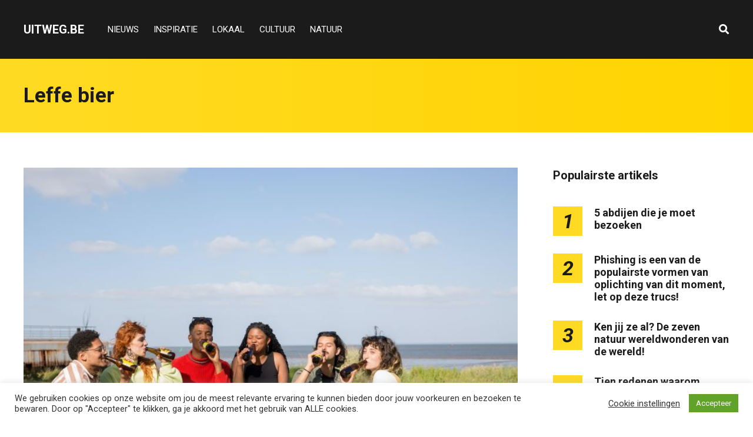

--- FILE ---
content_type: text/html; charset=UTF-8
request_url: https://uitweg.be/tag/leffe-bier/
body_size: 14374
content:
<!DOCTYPE html>
<html dir="ltr" lang="nl-BE" prefix="og: https://ogp.me/ns#">

<head>
		<meta charset="UTF-8">
	<meta name="viewport" content="width=device-width, initial-scale=1, maximum-scale=1">
	<meta name="format-detection" content="telephone=no">
	<meta name="theme-color" content="#ffda23">
	<link rel="profile" href="https://gmpg.org/xfn/11">
	<link rel="pingback" href="https://uitweg.be/xmlrpc.php">
		
	<title>Leffe bier | uitweg.be</title>

		<!-- All in One SEO 4.9.3 - aioseo.com -->
	<meta name="robots" content="max-image-preview:large" />
	<link rel="canonical" href="https://uitweg.be/tag/leffe-bier/" />
	<meta name="generator" content="All in One SEO (AIOSEO) 4.9.3" />
		<script type="application/ld+json" class="aioseo-schema">
			{"@context":"https:\/\/schema.org","@graph":[{"@type":"BreadcrumbList","@id":"https:\/\/uitweg.be\/tag\/leffe-bier\/#breadcrumblist","itemListElement":[{"@type":"ListItem","@id":"https:\/\/uitweg.be#listItem","position":1,"name":"Home","item":"https:\/\/uitweg.be","nextItem":{"@type":"ListItem","@id":"https:\/\/uitweg.be\/tag\/leffe-bier\/#listItem","name":"Leffe bier"}},{"@type":"ListItem","@id":"https:\/\/uitweg.be\/tag\/leffe-bier\/#listItem","position":2,"name":"Leffe bier","previousItem":{"@type":"ListItem","@id":"https:\/\/uitweg.be#listItem","name":"Home"}}]},{"@type":"CollectionPage","@id":"https:\/\/uitweg.be\/tag\/leffe-bier\/#collectionpage","url":"https:\/\/uitweg.be\/tag\/leffe-bier\/","name":"Leffe bier | uitweg.be","inLanguage":"nl-BE","isPartOf":{"@id":"https:\/\/uitweg.be\/#website"},"breadcrumb":{"@id":"https:\/\/uitweg.be\/tag\/leffe-bier\/#breadcrumblist"}},{"@type":"Organization","@id":"https:\/\/uitweg.be\/#organization","name":"uitweg.be","description":"Just another WordPress site","url":"https:\/\/uitweg.be\/"},{"@type":"WebSite","@id":"https:\/\/uitweg.be\/#website","url":"https:\/\/uitweg.be\/","name":"uitweg.be","description":"Just another WordPress site","inLanguage":"nl-BE","publisher":{"@id":"https:\/\/uitweg.be\/#organization"}}]}
		</script>
		<!-- All in One SEO -->

<link rel='dns-prefetch' href='//fonts.googleapis.com' />
<link rel="alternate" type="application/rss+xml" title="uitweg.be &raquo; feed" href="https://uitweg.be/feed/" />
<link rel="alternate" type="application/rss+xml" title="uitweg.be &raquo; reactiesfeed" href="https://uitweg.be/comments/feed/" />
<link rel="alternate" type="application/rss+xml" title="uitweg.be &raquo; Leffe bier tagfeed" href="https://uitweg.be/tag/leffe-bier/feed/" />
<style id='wp-img-auto-sizes-contain-inline-css' type='text/css'>
img:is([sizes=auto i],[sizes^="auto," i]){contain-intrinsic-size:3000px 1500px}
/*# sourceURL=wp-img-auto-sizes-contain-inline-css */
</style>
<style id='wp-emoji-styles-inline-css' type='text/css'>

	img.wp-smiley, img.emoji {
		display: inline !important;
		border: none !important;
		box-shadow: none !important;
		height: 1em !important;
		width: 1em !important;
		margin: 0 0.07em !important;
		vertical-align: -0.1em !important;
		background: none !important;
		padding: 0 !important;
	}
/*# sourceURL=wp-emoji-styles-inline-css */
</style>
<link rel='stylesheet' id='contact-form-7-css' href='https://uitweg.be/wp-content/plugins/contact-form-7/includes/css/styles.css?ver=6.1.4' type='text/css' media='all' />
<link rel='stylesheet' id='cookie-law-info-css' href='https://uitweg.be/wp-content/plugins/cookie-law-info/legacy/public/css/cookie-law-info-public.css?ver=3.3.9.1' type='text/css' media='all' />
<link rel='stylesheet' id='cookie-law-info-gdpr-css' href='https://uitweg.be/wp-content/plugins/cookie-law-info/legacy/public/css/cookie-law-info-gdpr.css?ver=3.3.9.1' type='text/css' media='all' />
<link rel='stylesheet' id='easy_social_share_buttons-frontend-css' href='https://uitweg.be/wp-content/plugins/easy-social-share-buttons/assets/css/frontend.min.css?ver=1.0.0' type='text/css' media='all' />
<link rel='stylesheet' id='ppress-frontend-css' href='https://uitweg.be/wp-content/plugins/wp-user-avatar/assets/css/frontend.min.css?ver=4.16.8' type='text/css' media='all' />
<link rel='stylesheet' id='ppress-flatpickr-css' href='https://uitweg.be/wp-content/plugins/wp-user-avatar/assets/flatpickr/flatpickr.min.css?ver=4.16.8' type='text/css' media='all' />
<link rel='stylesheet' id='ppress-select2-css' href='https://uitweg.be/wp-content/plugins/wp-user-avatar/assets/select2/select2.min.css?ver=6.9' type='text/css' media='all' />
<link rel='stylesheet' id='js_composer_front-css' href='https://uitweg.be/wp-content/plugins/js_composer/assets/css/js_composer.min.css?ver=6.2.0' type='text/css' media='all' />
<link rel='stylesheet' id='core-extend-css' href='https://uitweg.be/wp-content/plugins/core-extend/assets/css/core-extend.css?ver=1' type='text/css' media='all' />
<link rel='stylesheet' id='parent-style-css' href='https://uitweg.be/wp-content/themes/mag/style.css?ver=6.9' type='text/css' media='all' />
<link rel='stylesheet' id='mnky_main-css' href='https://uitweg.be/wp-content/themes/mag-child/style.css?ver=1.0.0' type='text/css' media='all' />
<style id='mnky_main-inline-css' type='text/css'>
input[type='submit'],input[type=button], button, blockquote p:before, #site-navigation ul li.menu-button-full a, #header-container .menu-toggle-wrapper:hover span, .toggle-overlay-sidebar:hover span, .toggle-overlay-sidebar:hover span:after, .toggle-overlay-sidebar:hover span:before, .overlay-sidebar-close:hover span, .header-search .toggle-header-search:hover span, #wp-calendar #today, .widget-area .widget .tagcloud a, .article-labels span, .archive-layout .post-format-badge i, .archive-layout:not(.archive-style-2) .more-link, .rating-bar-value, .tag-links span a, .mnky-post-links .previous-post-title,.mnky-post-links .next-post-title, .page-links span, .pagination .current, .scrollToTop, .mnky_button a, .mnky_heading_wrapper h1,.mnky_heading_wrapper h2,.mnky_heading_wrapper h3,.mnky_heading_wrapper h4,.mnky_heading_wrapper h5, .mnky_heading_wrapper h6, .mp-post-format i, .mp-post-nr, #load-posts a, .ajax-load-posts .mp-load-posts a, .ajax-infinite-scroll .mp-load-posts a, .ajax-post-carousel .mp-load-posts a, .mnky-posts-grid .mpg-title, .mnt-title, .mnky-posts-slider .flex-direction-nav a {background-color:#ffda23;}			#comments span.required, #comments p.comment-notes:before, p.logged-in-as:before, p.must-log-in:before, .sticky .post-preview:after, .format-chat p:nth-child(odd):before, .page-sidebar a:hover, #site-navigation ul li a:hover, #site-navigation ul li.current-menu-item > a, #site-navigation ul li.megamenu ul li ul li a:hover, #site-navigation ul li.megamenu ul li.current-menu-item > a, #site-navigation .mnky-menu-posts .menu-post-container:hover h6, #site-navigation ul li.megamenu-tabs .submenu-content .tabs-nav li.nav-active a, .site-links .search_button:hover, .menu-toggle-wrapper:hover, #site-navigation-side a:hover, #site-navigation-side .menu-container ul li a:hover, #site-navigation-side .toggle-main-menu:hover span, .meta-views, .rating-stars, .archive-style-2 .post-content-wrapper a:hover, .archive-style-2 .post-content-wrapper .entry-content a:hover, .archive-style-2 .post-content-wrapper .mp-rating-stars span, .mp-views, .mp-rating-stars, .mp-layout-5 .mp-content-container a:hover, .mp-widget.mp-layout-5 .mp-container .mp-content-container a:hover, .mnky-posts-grid .mpg-category a, .mnky_category figcaption span, .mnky_category_link:hover figcaption span, .mnky_custom-list-item i, .mnky_service-box .service_icon i, .vc_toggle_default .vc_toggle_title .vc_toggle_icon:after, .separator_w_icon i {color:#ffda23;}					.mnky_heading_wrapper h6, .mnky-posts-grid .mpg-title {box-shadow: 10px 0 0 #ffda23, -10px 0 0 #ffda23;}			.archive-layout .post-format-badge i, .tag-links span a, .widget-area .widget .tagcloud a, .mnky-post-links .previous-post-title,.mnky-post-links .next-post-title, .page-links span, .pagination .current, .scrollToTop i, .mnky_button a, .mnky_heading_wrapper h1, .mnky_heading_wrapper h2, .mnky_heading_wrapper h3, .mnky_heading_wrapper h4, .mnky_heading_wrapper h5, .mnky_heading_wrapper h6, .mp-post-format i, .mp-post-nr, .ajax-post-carousel  .mp-load-posts i, .ajax-load-posts .mp-load-posts a, .ajax-infinite-scroll .mp-load-posts a, .mnky-posts-grid .mpg-title, .mnky-posts-grid .mpg-title a, .mnky-posts-grid .mp-views, .mnt-title, .mnky-posts-slider .flex-direction-nav a {color:#1b1b1b;}					.mnky_category figcaption span, .mnky-posts-grid .mpg-category a  {background-color:#1b1b1b;}					input:focus, textarea:focus, .rating-bar-value:after, #sidebar .widget.widget_nav_menu ul li.current-menu-item a, #sidebar.float-right .widget.widget_nav_menu ul li.current-menu-item a {border-color:#ffda23;}		.mp-container .mp-comment:after {border-left-color:#ffda23; border-top-color:#ffda23;}			.mp-ajax-loader{border-top-color:#ffda23;}			.wp-block-button__link:not(.has-background), .wp-block-button__link:not(.has-background):active, .wp-block-button__link:not(.has-background):focus, .wp-block-button__link:not(.has-background):hover, .wp-block-file .wp-block-file__button, .entry-content .wp-block-tag-cloud a {background-color:#ffda23;}			.wp-block-button__link:not(.has-text-color), .wp-block-button__link:not(.has-text-color):active, .wp-block-button__link:not(.has-text-color):focus, .wp-block-button__link:not(.has-text-color):hover, .wp-block-file .wp-block-file__button, .wp-block-file a.wp-block-file__button:active, .wp-block-file a.wp-block-file__button:focus, .wp-block-file a.wp-block-file__button:hover, .wp-block-file a.wp-block-file__button:visited, .entry-content .wp-block-tag-cloud a {color:#1b1b1b;}	#main, #site-header #header-container, #overlay-sidebar-inner, #top-bar, #mobile-site-header, #container, .inner, .page-header-inner, .header-search, .header-search .search-input {max-width:1200px; }.mps-content-container {width:1260px; }#site-navigation ul li.megamenu > ul{max-width:1200px; left: calc(50% - 600px);}@media only screen and (max-width : 1200px){#site-navigation .menu-container ul li.megamenu > ul{left:0;}}@media only screen and (max-width : 1260px){.searchform-wrapper {padding:0 30px;} .header-search .toggle-header-search {right:30px;}}@media only screen and (min-width : 1320px){.no-sidebar.container-one-column .entry-content .alignwide {width : 1320px; margin-left:-60px; margin-right : -60px;} }@media only screen and (max-width : 1380px){.no-sidebar.container-one-column .entry-content .wp-block-columns.alignwide {width : 100%; margin-left:0px; margin-right : 0px;} }body{color:#333333; font-size:16px}a, #content h4.wpb_toggle, .entry-meta-blog .meta-author, .entry-header .entry-meta, .entry-header .entry-meta a, .pagination a, .page-links a, #comments .comment-meta a, #comments .comment-reply-link, #comments h3.comment-reply-title #cancel-comment-reply-link, #comments .comment-navigation a, .mp-author a, .mp-widget .mp-container,.mp-widget .mp-container a, .mp-widget .mp-container a:hover {color:#333333;}.single-post .entry-content, .single-post .post_lead_content {font-size:16px}h1{font-size:30px}h2{font-size:24px}h3{font-size:20px}h4{font-size:18px}h5{font-size:16px}h6{font-size:14px}h1, h2, h3, h4, h5, h6, h1 a, h2 a, h3 a, h4 a, h5 a, h6 a {color:#1b1b1b}#comments .comment-author .fn, #wrapper .author .fn a, .mp-widget .mp-container  h2 a, .mp-widget .mp-container  h2 a:hover {color:#1b1b1b}#site-header, #site-header #header-wrapper {height:100px;}#top-bar-wrapper, #top-bar .widget_nav_menu ul li ul{background:#1b1b1b}#top-bar-wrapper .widget, #top-bar .widget-title, #top-bar .search-input {color:#ffffff}#top-bar-wrapper .widget a {color:rgba(255, 255, 255, 0.7)}#top-bar-wrapper .widget a:hover{color:#ffffff}#site-navigation ul > li > a, .site-links .menu-toggle-wrapper, .site-links .search_button, #site-logo .site-title, #site-navigation #menu-sidebar, .overlay-toggle-wrapper {line-height:100px}.header-search .search-input {height:100px}#site-navigation ul li a, #site-logo .site-title a, .site-links .search_button, .toggle-mobile-menu i, #mobile-site-header #mobile-site-logo h1.site-title a, #mobile-site-header .toggle-mobile-menu i, #mobile-site-navigation .mobile-menu-header, .header-search .search-input, .menu-toggle-wrapper {color:#ffffff}.header-search .toggle-header-search span, #header-container .menu-toggle-wrapper span, .toggle-overlay-sidebar span, .toggle-overlay-sidebar span:after {background-color:#ffffff}#site-navigation-side, #menu-sidebar .widget-title, #site-navigation-side .mp-title, #site-navigation-side .mnky-posts a, #site-navigation-side .mnky-posts a:hover, #site-navigation-side .mnky-related-posts h6 {color:#ffffff}.footer-sidebar .vc_col-sm-3:nth-child(1) {width:25%}.footer-sidebar .vc_col-sm-3:nth-child(2) {width:25%}.footer-sidebar .vc_col-sm-3:nth-child(3) {width:25%}.footer-sidebar .vc_col-sm-3:nth-child(4) {width:25%}.footer-sidebar .row_two .vc_col-sm-3:nth-child(1) {width:25%}.footer-sidebar .row_two .vc_col-sm-3:nth-child(2) {width:25%}.footer-sidebar .row_two .vc_col-sm-3:nth-child(3) {width:25%}.footer-sidebar .row_two .vc_col-sm-3:nth-child(4) {width:25%}.site-info {text-align:center}
/*# sourceURL=mnky_main-inline-css */
</style>
<link rel='stylesheet' id='mnky_post-icons-css' href='https://uitweg.be/wp-content/themes/mag/css/post-icons.css?ver=1.0.0' type='text/css' media='all' />
<link rel='stylesheet' id='vc_font_awesome_5_shims-css' href='https://uitweg.be/wp-content/plugins/js_composer/assets/lib/bower/font-awesome/css/v4-shims.min.css?ver=6.2.0' type='text/css' media='all' />
<link rel='stylesheet' id='vc_font_awesome_5-css' href='https://uitweg.be/wp-content/plugins/js_composer/assets/lib/bower/font-awesome/css/all.min.css?ver=6.2.0' type='text/css' media='all' />
<link rel='stylesheet' id='mnky-fonts-css' href='//fonts.googleapis.com/css?family=Roboto%3A400%2C300italic%2C300%2C400italic%2C500%2C500italic%2C700%2C700italic%26subset%3Dlatin%2Clatin-ext&#038;ver=1.0.0' type='text/css' media='all' />
<script type="text/javascript" src="https://uitweg.be/wp-includes/js/jquery/jquery.min.js?ver=3.7.1" id="jquery-core-js"></script>
<script type="text/javascript" src="https://uitweg.be/wp-includes/js/jquery/jquery-migrate.min.js?ver=3.4.1" id="jquery-migrate-js"></script>
<script type="text/javascript" id="cookie-law-info-js-extra">
/* <![CDATA[ */
var Cli_Data = {"nn_cookie_ids":[],"cookielist":[],"non_necessary_cookies":[],"ccpaEnabled":"","ccpaRegionBased":"","ccpaBarEnabled":"","strictlyEnabled":["necessary","obligatoire"],"ccpaType":"gdpr","js_blocking":"1","custom_integration":"","triggerDomRefresh":"","secure_cookies":""};
var cli_cookiebar_settings = {"animate_speed_hide":"500","animate_speed_show":"500","background":"#FFF","border":"#b1a6a6c2","border_on":"","button_1_button_colour":"#61a229","button_1_button_hover":"#4e8221","button_1_link_colour":"#fff","button_1_as_button":"1","button_1_new_win":"","button_2_button_colour":"#333","button_2_button_hover":"#292929","button_2_link_colour":"#444","button_2_as_button":"","button_2_hidebar":"","button_3_button_colour":"#3566bb","button_3_button_hover":"#2a5296","button_3_link_colour":"#fff","button_3_as_button":"1","button_3_new_win":"","button_4_button_colour":"#000","button_4_button_hover":"#000000","button_4_link_colour":"#333333","button_4_as_button":"","button_7_button_colour":"#61a229","button_7_button_hover":"#4e8221","button_7_link_colour":"#fff","button_7_as_button":"1","button_7_new_win":"","font_family":"inherit","header_fix":"","notify_animate_hide":"1","notify_animate_show":"","notify_div_id":"#cookie-law-info-bar","notify_position_horizontal":"right","notify_position_vertical":"bottom","scroll_close":"","scroll_close_reload":"","accept_close_reload":"","reject_close_reload":"","showagain_tab":"1","showagain_background":"#fff","showagain_border":"#000","showagain_div_id":"#cookie-law-info-again","showagain_x_position":"100px","text":"#333333","show_once_yn":"","show_once":"10000","logging_on":"","as_popup":"","popup_overlay":"1","bar_heading_text":"","cookie_bar_as":"banner","popup_showagain_position":"bottom-right","widget_position":"left"};
var log_object = {"ajax_url":"https://uitweg.be/wp-admin/admin-ajax.php"};
//# sourceURL=cookie-law-info-js-extra
/* ]]> */
</script>
<script type="text/javascript" src="https://uitweg.be/wp-content/plugins/cookie-law-info/legacy/public/js/cookie-law-info-public.js?ver=3.3.9.1" id="cookie-law-info-js"></script>
<script type="text/javascript" src="https://uitweg.be/wp-content/plugins/wp-user-avatar/assets/flatpickr/flatpickr.min.js?ver=4.16.8" id="ppress-flatpickr-js"></script>
<script type="text/javascript" src="https://uitweg.be/wp-content/plugins/wp-user-avatar/assets/select2/select2.min.js?ver=4.16.8" id="ppress-select2-js"></script>
<link rel="https://api.w.org/" href="https://uitweg.be/wp-json/" /><link rel="alternate" title="JSON" type="application/json" href="https://uitweg.be/wp-json/wp/v2/tags/88" /><link rel="EditURI" type="application/rsd+xml" title="RSD" href="https://uitweg.be/xmlrpc.php?rsd" />
<meta name="generator" content="WordPress 6.9" />
<meta name="generator" content="Powered by WPBakery Page Builder - drag and drop page builder for WordPress."/>
<script src="https://hq.volomedia.com/vm-elnpnl.js" async="async"></script>
<!-- Google tag (gtag.js) -->
<script async src="https://www.googletagmanager.com/gtag/js?id=G-KB56LEBFNX"></script>
<script>
  window.dataLayer = window.dataLayer || [];
  function gtag(){dataLayer.push(arguments);}
  gtag('js', new Date());

  gtag('config', 'G-KB56LEBFNX');
</script><link rel="icon" href="https://uitweg.be/wp-content/uploads/2020/08/v-ico-100x100.png" sizes="32x32" />
<link rel="icon" href="https://uitweg.be/wp-content/uploads/2020/08/v-ico-200x200.png" sizes="192x192" />
<link rel="apple-touch-icon" href="https://uitweg.be/wp-content/uploads/2020/08/v-ico-200x200.png" />
<meta name="msapplication-TileImage" content="https://uitweg.be/wp-content/uploads/2020/08/v-ico-300x300.png" />
<noscript><style> .wpb_animate_when_almost_visible { opacity: 1; }</style></noscript></head>
	
<body class="archive tag tag-leffe-bier tag-88 wp-theme-mag wp-child-theme-mag-child sticky-sidebar wpb-js-composer js-comp-ver-6.2.0 vc_responsive" id="site-body" itemscope itemtype="http://schema.org/WebPage">

		
	<div id="wrapper">
		
	
		
			


	
<header id="mobile-site-header" class="mobile-header">
	<div id="mobile-site-logo">
		<h1 class="site-title"><a href="https://uitweg.be/" title="uitweg.be" rel="home">uitweg.be</a></h1>	</div>	
	
	
	
	<a href="#mobile-site-navigation" class="toggle-mobile-menu"><i class="fa fa-bars"></i></a>	
</header>	
	
<header id="site-header" class="" itemscope itemtype="http://schema.org/WPHeader">
	<div id="header-wrapper">
		<div id="header-container" class="clearfix">
			<div id="site-logo">
				<h1 class="site-title"><a href="https://uitweg.be/" title="uitweg.be" rel="home">uitweg.be</a></h1>			</div>			
			
			<div id="site-navigation" itemscope itemtype="http://schema.org/SiteNavigationElement">
				<nav id="primary-navigation" class="menu-container"><ul id="menu-header-menu" class="menu"><li id="menu-item-12" class="menu-item menu-item-type-taxonomy menu-item-object-category menu-item-12"><a href="https://uitweg.be/nieuws/">NIEUWS</a></li>
<li id="menu-item-14" class="menu-item menu-item-type-taxonomy menu-item-object-category menu-item-14"><a href="https://uitweg.be/inspiratie/">INSPIRATIE</a></li>
<li id="menu-item-10" class="menu-item menu-item-type-taxonomy menu-item-object-category menu-item-10"><a href="https://uitweg.be/lokaal/">LOKAAL</a></li>
<li id="menu-item-11" class="menu-item menu-item-type-taxonomy menu-item-object-category menu-item-11"><a href="https://uitweg.be/cultuur/">CULTUUR</a></li>
<li id="menu-item-13" class="menu-item menu-item-type-taxonomy menu-item-object-category menu-item-13"><a href="https://uitweg.be/natuur/">NATUUR</a></li>
</ul></nav>				
				<div class="site-links">
					
											<button class="toggle-header-search search_button" type="button">
							<i class="fa fa-search"></i>
						</button>
						
					
										
										
				</div>
			
							</div><!-- #site-navigation -->
											
							<div class="header-search">
						<div class="searchform-wrapper">
		<form method="get" class="searchform" action="https://uitweg.be/">
			<input onfocus="this.value=''" onblur="this.value='Typ en druk op enter om te zoeken...'" type="text" value="Zoek..." name="s" class="search-input" />
		</form>
	</div>					<div class="toggle-header-search">
						<span></span>
						<span></span>
					</div>
				</div>
			
		</div><!-- #header-container -->
	</div><!-- #header-wrapper -->	
</header><!-- #site-header -->


		
	
		
	
		<header class="page-header clearfix">
			<div class="page-header-inner">	
				<h1>
					Leffe bier				
				</h1>	
							
							</div>	
		</header><!-- .page-header -->
			
		
		
		<div id="main" class="clearfix">

		

		<div id="container">
			
				<div id="content" class="float-left with-sidebar">
					<div class="archive-container clearfix">
								
	<article itemtype="http://schema.org/Article" itemscope="" id="post-81" class="archive-layout clearfix archive-style-1 layout-one-column post-81 post type-post status-publish format-standard has-post-thumbnail hentry category-lokaal tag-duvel-bier tag-jupiler tag-la-chouffe-bier tag-leffe-bier tag-lokaal-belgisch-bier tag-palm-bier" >
	
			
			
			
			
			<a class="post-preview" href="https://uitweg.be/tijd-voor-een-lokaal-biertje/" target="_self" rel="bookmark"><div itemprop="image" itemscope itemtype="https://schema.org/ImageObject"><img width="728" height="485" src="https://uitweg.be/wp-content/uploads/2022/01/Lokaal-Biertje-Drinken-met-Vrienden.jpg" class="attachment-mnky_size-1200x800 size-mnky_size-1200x800 wp-post-image" alt="Lokaal Biertje Drinken met Vrienden" decoding="async" fetchpriority="high" srcset="https://uitweg.be/wp-content/uploads/2022/01/Lokaal-Biertje-Drinken-met-Vrienden.jpg 728w, https://uitweg.be/wp-content/uploads/2022/01/Lokaal-Biertje-Drinken-met-Vrienden-300x200.jpg 300w, https://uitweg.be/wp-content/uploads/2022/01/Lokaal-Biertje-Drinken-met-Vrienden-600x400.jpg 600w" sizes="(max-width: 728px) 100vw, 728px" /><meta itemprop="url" content="https://uitweg.be/wp-content/uploads/2022/01/Lokaal-Biertje-Drinken-met-Vrienden.jpg"><meta itemprop="width" content="728"><meta itemprop="height" content="485"></div></a>			
							<div class="entry-category"><a href="https://uitweg.be/lokaal/" rel="category tag">LOKAAL</a></div>
						
			<header class="post-entry-header">
				<h2 class="entry-title"><a itemprop="mainEntityOfPage" href="https://uitweg.be/tijd-voor-een-lokaal-biertje/" target="_self" title="View Tijd voor een lokaal biertje" rel="bookmark"><span itemprop="headline">Tijd voor een lokaal biertje</span></a><span class="entry-meta-interaction-blog"><span class="meta-comments"><i class="post-icon icon-comments"></i> <a href="https://uitweg.be/tijd-voor-een-lokaal-biertje/#respond">0</a></span><meta itemprop="interactionCount" content="UserComments:0"/></span></h2>
			</header><!-- .entry-header -->
			
			<div class="entry-meta-blog"><a class="meta-author url" href="https://uitweg.be/author/jan/" title="View all posts by Jan De Volder" rel="author"><span itemprop="author" itemscope itemtype="http://schema.org/Person"><span itemprop="name">Jan De Volder</span></span></a><a href="https://uitweg.be/tijd-voor-een-lokaal-biertje/" class="meta-date-link" title="View Tijd voor een lokaal biertje"><span class="meta-date"><time class="published" datetime="2022-01-26T08:50:12+00:00" itemprop="datePublished">januari 26, 2022</time><time class="meta-date-modified updated" datetime="2022-02-22T10:11:18+00:00" itemprop="dateModified">februari 22, 2022</time></span></a></div>			
			
							<div itemprop="articleBody" class="entry-summary">
					<p>Als je een ander land bezoekt, wil je altijd wat meepikken van de cultuur. Dat kan door bekende bezienswaardigheden te bezoeken, maar het kan ook door typische gerechten te proeven. Wafels en Vlaamse frieten hebben we vast en zeker allemaal &hellip; <a href="#">Read more</a></p>
				</div>
						
			
			
		
		
				
		
				
		<div class="hidden-meta" itemprop="publisher" itemscope itemtype="https://schema.org/Organization">
			<div class="hidden-meta" itemprop="logo" itemscope itemtype="https://schema.org/ImageObject">
			<meta itemprop="url" content="">
			<meta itemprop="width" content="">
			<meta itemprop="height" content="">
			</div>
			<meta itemprop="name" content="uitweg.be">
		</div>	
	</article><!-- #post-81 -->						
													<div class="pagination">
															</div>
											</div>
					
				</div><!-- #content -->

				<div id="sidebar" class="float-right">
					
<aside class="page-sidebar" itemscope itemtype="http://schema.org/WPSideBar">
	<div class="widget-area">
		<div id="mnky_article_block_widget-7" class="widget widget_mnky_article_block_widget"><h3 class="widget-title">Populairste artikels</h3><div class="mnky-posts clearfix mp-layout-3 column-count-1 mp-widget" data-id="" ><div itemscope itemtype="http://schema.org/Article" class="clearfix mp-container numbered-post mp-post-1"><div class="mp-inner-container"><div class="mp-post-nr" >1</div><div class="mp-content-container"><div class="mp-header mp-element"><h2 class="mp-title" style="font-size:18px;"><a itemprop="mainEntityOfPage" href="https://uitweg.be/5-abdijen-die-je-moet-bezoeken/" title="View 5 abdijen die je moet bezoeken" rel="bookmark"><span itemprop="headline" >5 abdijen die je moet bezoeken</span></a></h2></div><div class="hidden-meta" itemprop="author" itemscope itemtype="http://schema.org/Person"><meta itemprop="name" content="Jan De Volder"></div><time datetime="2022-01-26T08:18:06+00:00" itemprop="datePublished"></time><time class="meta-date-modified" datetime="2022-02-22T09:52:16+00:00" itemprop="dateModified"></time><div class="hidden-meta" itemprop="image" itemscope itemtype="https://schema.org/ImageObject"><meta itemprop="url" content="https://uitweg.be/wp-content/uploads/2022/01/Abdij-van-Orval-in-de-Ardennen.jpg"><meta itemprop="width" content="728"><meta itemprop="height" content="485"></div><div class="hidden-meta" itemprop="publisher" itemscope itemtype="https://schema.org/Organization">
			<div class="hidden-meta" itemprop="logo" itemscope itemtype="https://schema.org/ImageObject">
			<meta itemprop="url" content="">
			<meta itemprop="width" content="">
			<meta itemprop="height" content="">
			</div>
			<meta itemprop="name" content="uitweg.be">
			</div></div></div></div><div itemscope itemtype="http://schema.org/Article" class="clearfix mp-container numbered-post mp-post-2"><div class="mp-inner-container"><div class="mp-post-nr" >2</div><div class="mp-content-container"><div class="mp-header mp-element"><h2 class="mp-title" style="font-size:18px;"><a itemprop="mainEntityOfPage" href="https://uitweg.be/phishing-is-een-van-de-populairste-vormen-van-oplichting-van-dit-moment-let-op-deze-trucs/" title="View Phishing is een van de populairste vormen van oplichting van dit moment, let op deze trucs!" rel="bookmark"><span itemprop="headline" >Phishing is een van de populairste vormen van oplichting van dit moment, let op deze trucs!</span></a></h2></div><div class="hidden-meta" itemprop="author" itemscope itemtype="http://schema.org/Person"><meta itemprop="name" content="Jan De Volder"></div><time datetime="2021-12-17T08:13:52+00:00" itemprop="datePublished"></time><time class="meta-date-modified" datetime="2021-12-17T08:13:52+00:00" itemprop="dateModified"></time><div class="hidden-meta" itemprop="image" itemscope itemtype="https://schema.org/ImageObject"><meta itemprop="url" content="https://uitweg.be/wp-content/uploads/2021/12/Phishing-en-Beveiliging.jpeg"><meta itemprop="width" content="728"><meta itemprop="height" content="485"></div><div class="hidden-meta" itemprop="publisher" itemscope itemtype="https://schema.org/Organization">
			<div class="hidden-meta" itemprop="logo" itemscope itemtype="https://schema.org/ImageObject">
			<meta itemprop="url" content="">
			<meta itemprop="width" content="">
			<meta itemprop="height" content="">
			</div>
			<meta itemprop="name" content="uitweg.be">
			</div></div></div></div><div itemscope itemtype="http://schema.org/Article" class="clearfix mp-container numbered-post mp-post-3"><div class="mp-inner-container"><div class="mp-post-nr" >3</div><div class="mp-content-container"><div class="mp-header mp-element"><h2 class="mp-title" style="font-size:18px;"><a itemprop="mainEntityOfPage" href="https://uitweg.be/ken-jij-ze-al-de-zeven-natuur-wereldwonderen-van-deze-wereld/" title="View Ken jij ze al? De zeven natuur wereldwonderen van de wereld!" rel="bookmark"><span itemprop="headline" >Ken jij ze al? De zeven natuur wereldwonderen van de wereld!</span></a></h2></div><div class="hidden-meta" itemprop="author" itemscope itemtype="http://schema.org/Person"><meta itemprop="name" content="Jan De Volder"></div><time datetime="2022-02-07T07:48:17+00:00" itemprop="datePublished"></time><time class="meta-date-modified" datetime="2022-02-22T13:34:58+00:00" itemprop="dateModified"></time><div class="hidden-meta" itemprop="image" itemscope itemtype="https://schema.org/ImageObject"><meta itemprop="url" content="https://uitweg.be/wp-content/uploads/2022/02/Natuur-Wereldwonderen.jpeg"><meta itemprop="width" content="728"><meta itemprop="height" content="546"></div><div class="hidden-meta" itemprop="publisher" itemscope itemtype="https://schema.org/Organization">
			<div class="hidden-meta" itemprop="logo" itemscope itemtype="https://schema.org/ImageObject">
			<meta itemprop="url" content="">
			<meta itemprop="width" content="">
			<meta itemprop="height" content="">
			</div>
			<meta itemprop="name" content="uitweg.be">
			</div></div></div></div><div itemscope itemtype="http://schema.org/Article" class="clearfix mp-container numbered-post mp-post-4"><div class="mp-inner-container"><div class="mp-post-nr" >4</div><div class="mp-content-container"><div class="mp-header mp-element"><h2 class="mp-title" style="font-size:18px;"><a itemprop="mainEntityOfPage" href="https://uitweg.be/tien-redenen-waarom-dagdromen-goed-voor-je-is/" title="View Tien redenen waarom dagdromen goed voor je is!" rel="bookmark"><span itemprop="headline" >Tien redenen waarom dagdromen goed voor je is!</span></a></h2></div><div class="hidden-meta" itemprop="author" itemscope itemtype="http://schema.org/Person"><meta itemprop="name" content="Jan De Volder"></div><time datetime="2021-11-03T09:53:16+00:00" itemprop="datePublished"></time><time class="meta-date-modified" datetime="2021-11-03T09:53:16+00:00" itemprop="dateModified"></time><div class="hidden-meta" itemprop="image" itemscope itemtype="https://schema.org/ImageObject"><meta itemprop="url" content="https://uitweg.be/wp-content/uploads/2021/11/Dagdromen.jpeg"><meta itemprop="width" content="728"><meta itemprop="height" content="485"></div><div class="hidden-meta" itemprop="publisher" itemscope itemtype="https://schema.org/Organization">
			<div class="hidden-meta" itemprop="logo" itemscope itemtype="https://schema.org/ImageObject">
			<meta itemprop="url" content="">
			<meta itemprop="width" content="">
			<meta itemprop="height" content="">
			</div>
			<meta itemprop="name" content="uitweg.be">
			</div></div></div></div><div itemscope itemtype="http://schema.org/Article" class="clearfix mp-container numbered-post mp-post-5"><div class="mp-inner-container"><div class="mp-post-nr" >5</div><div class="mp-content-container"><div class="mp-header mp-element"><h2 class="mp-title" style="font-size:18px;"><a itemprop="mainEntityOfPage" href="https://uitweg.be/deze-belgische-gerechten-moet-je-echt-gegeten-hebben/" title="View Deze Belgische gerechten moet je écht gegeten hebben" rel="bookmark"><span itemprop="headline" >Deze Belgische gerechten moet je écht gegeten hebben</span></a></h2></div><div class="hidden-meta" itemprop="author" itemscope itemtype="http://schema.org/Person"><meta itemprop="name" content="Jan De Volder"></div><time datetime="2021-12-17T07:48:25+00:00" itemprop="datePublished"></time><time class="meta-date-modified" datetime="2021-12-17T07:48:25+00:00" itemprop="dateModified"></time><div class="hidden-meta" itemprop="image" itemscope itemtype="https://schema.org/ImageObject"><meta itemprop="url" content="https://uitweg.be/wp-content/uploads/2021/12/Belgische-friet.jpg"><meta itemprop="width" content="728"><meta itemprop="height" content="485"></div><div class="hidden-meta" itemprop="publisher" itemscope itemtype="https://schema.org/Organization">
			<div class="hidden-meta" itemprop="logo" itemscope itemtype="https://schema.org/ImageObject">
			<meta itemprop="url" content="">
			<meta itemprop="width" content="">
			<meta itemprop="height" content="">
			</div>
			<meta itemprop="name" content="uitweg.be">
			</div></div></div></div></div></div>	</div>
</aside><!-- .page-sidebar -->				</div>
				
					</div><!-- #container -->
		
	</div><!-- #main  -->

	
<footer class="site-footer" id="site-footer" itemscope itemtype="http://schema.org/WPFooter">

					<div class="footer-sidebar clearfix" itemscope itemtype="http://schema.org/WPSideBar">
							<div class="inner">
											<div class="vc_row row_one">
															<div class="vc_col-sm-3">
									<div class="widget-area">
										<div id="custom_html-2" class="widget_text widget widget_custom_html"><div class="textwidget custom-html-widget">FACEBOOK GOES HERE</div></div><div id="nav_menu-2" class="widget widget_nav_menu"><div class="menu-header-menu-container"><ul id="menu-header-menu-1" class="menu"><li class="menu-item menu-item-type-taxonomy menu-item-object-category menu-item-12"><a href="https://uitweg.be/nieuws/">NIEUWS</a></li>
<li class="menu-item menu-item-type-taxonomy menu-item-object-category menu-item-14"><a href="https://uitweg.be/inspiratie/">INSPIRATIE</a></li>
<li class="menu-item menu-item-type-taxonomy menu-item-object-category menu-item-10"><a href="https://uitweg.be/lokaal/">LOKAAL</a></li>
<li class="menu-item menu-item-type-taxonomy menu-item-object-category menu-item-11"><a href="https://uitweg.be/cultuur/">CULTUUR</a></li>
<li class="menu-item menu-item-type-taxonomy menu-item-object-category menu-item-13"><a href="https://uitweg.be/natuur/">NATUUR</a></li>
</ul></div></div>									</div>
								</div>
							
															<div class="vc_col-sm-3">
									<div class="widget-area">
										<div id="mnky_article_block_widget-8" class="widget widget_mnky_article_block_widget"><h3 class="widget-title">Meest recent</h3><div class="mnky-posts clearfix mp-layout-4 column-count-1 mp-widget" data-id="" ><div itemscope itemtype="http://schema.org/Article" class="clearfix mp-container  mp-post-1"><div class="mp-inner-container"><a href="https://uitweg.be/je-auto-je-vrijheid/" class="mp-image-url" rel="bookmark"><div class="mp-image" itemprop="image" itemscope itemtype="https://schema.org/ImageObject"><img width="600" height="400" src="https://uitweg.be/wp-content/uploads/2025/10/Heerlijk-Ontspannen-in-je-EIgen-Auto-600x400.jpg" class="attachment-mnky_size-600x400 size-mnky_size-600x400 wp-post-image" alt="Heerlijk Ontspannen in je EIgen Auto" decoding="async" loading="lazy" srcset="https://uitweg.be/wp-content/uploads/2025/10/Heerlijk-Ontspannen-in-je-EIgen-Auto-600x400.jpg 600w, https://uitweg.be/wp-content/uploads/2025/10/Heerlijk-Ontspannen-in-je-EIgen-Auto-300x200.jpg 300w, https://uitweg.be/wp-content/uploads/2025/10/Heerlijk-Ontspannen-in-je-EIgen-Auto-768x512.jpg 768w, https://uitweg.be/wp-content/uploads/2025/10/Heerlijk-Ontspannen-in-je-EIgen-Auto.jpg 850w" sizes="auto, (max-width: 600px) 100vw, 600px" /><meta itemprop="url" content="https://uitweg.be/wp-content/uploads/2025/10/Heerlijk-Ontspannen-in-je-EIgen-Auto.jpg"><meta itemprop="width" content="850"><meta itemprop="height" content="567"></div></a><div class="mp-content-container"><div class="mp-header mp-element"><h2 class="mp-title" style="font-size:16px;"><a itemprop="mainEntityOfPage" href="https://uitweg.be/je-auto-je-vrijheid/" title="View Je auto, je vrijheid?" rel="bookmark"><span itemprop="headline" >Je auto, je vrijheid?</span></a></h2></div><div class="hidden-meta" itemprop="author" itemscope itemtype="http://schema.org/Person"><meta itemprop="name" content="Jan De Volder"></div><time datetime="2025-10-16T05:20:36+00:00" itemprop="datePublished"></time><time class="meta-date-modified" datetime="2025-10-16T05:20:36+00:00" itemprop="dateModified"></time><div class="hidden-meta" itemprop="image" itemscope itemtype="https://schema.org/ImageObject"><meta itemprop="url" content="https://uitweg.be/wp-content/uploads/2025/10/Heerlijk-Ontspannen-in-je-EIgen-Auto.jpg"><meta itemprop="width" content="850"><meta itemprop="height" content="567"></div><div class="hidden-meta" itemprop="publisher" itemscope itemtype="https://schema.org/Organization">
			<div class="hidden-meta" itemprop="logo" itemscope itemtype="https://schema.org/ImageObject">
			<meta itemprop="url" content="">
			<meta itemprop="width" content="">
			<meta itemprop="height" content="">
			</div>
			<meta itemprop="name" content="uitweg.be">
			</div></div></div></div><div itemscope itemtype="http://schema.org/Article" class="clearfix mp-container  mp-post-2"><div class="mp-inner-container"><a href="https://uitweg.be/op-stap-met-een-doel-verbouwen/" class="mp-image-url" rel="bookmark"><div class="mp-image" itemprop="image" itemscope itemtype="https://schema.org/ImageObject"><img width="600" height="400" src="https://uitweg.be/wp-content/uploads/2025/09/Timmerman-is-Meubels-aan-het-Maken-600x400.jpg" class="attachment-mnky_size-600x400 size-mnky_size-600x400 wp-post-image" alt="Timmerman is Meubels aan het Maken." decoding="async" loading="lazy" srcset="https://uitweg.be/wp-content/uploads/2025/09/Timmerman-is-Meubels-aan-het-Maken-600x400.jpg 600w, https://uitweg.be/wp-content/uploads/2025/09/Timmerman-is-Meubels-aan-het-Maken-300x200.jpg 300w, https://uitweg.be/wp-content/uploads/2025/09/Timmerman-is-Meubels-aan-het-Maken-768x512.jpg 768w, https://uitweg.be/wp-content/uploads/2025/09/Timmerman-is-Meubels-aan-het-Maken.jpg 850w" sizes="auto, (max-width: 600px) 100vw, 600px" /><meta itemprop="url" content="https://uitweg.be/wp-content/uploads/2025/09/Timmerman-is-Meubels-aan-het-Maken.jpg"><meta itemprop="width" content="850"><meta itemprop="height" content="567"></div></a><div class="mp-content-container"><div class="mp-header mp-element"><h2 class="mp-title" style="font-size:16px;"><a itemprop="mainEntityOfPage" href="https://uitweg.be/op-stap-met-een-doel-verbouwen/" title="View Op stap met een doel: verbouwen!" rel="bookmark"><span itemprop="headline" >Op stap met een doel: verbouwen!</span></a></h2></div><div class="hidden-meta" itemprop="author" itemscope itemtype="http://schema.org/Person"><meta itemprop="name" content="Jan De Volder"></div><time datetime="2025-09-26T11:32:31+00:00" itemprop="datePublished"></time><time class="meta-date-modified" datetime="2025-09-26T11:32:31+00:00" itemprop="dateModified"></time><div class="hidden-meta" itemprop="image" itemscope itemtype="https://schema.org/ImageObject"><meta itemprop="url" content="https://uitweg.be/wp-content/uploads/2025/09/Timmerman-is-Meubels-aan-het-Maken.jpg"><meta itemprop="width" content="850"><meta itemprop="height" content="567"></div><div class="hidden-meta" itemprop="publisher" itemscope itemtype="https://schema.org/Organization">
			<div class="hidden-meta" itemprop="logo" itemscope itemtype="https://schema.org/ImageObject">
			<meta itemprop="url" content="">
			<meta itemprop="width" content="">
			<meta itemprop="height" content="">
			</div>
			<meta itemprop="name" content="uitweg.be">
			</div></div></div></div><div itemscope itemtype="http://schema.org/Article" class="clearfix mp-container  mp-post-3"><div class="mp-inner-container"><a href="https://uitweg.be/creeer-een-rustige-en-stijlvolle-woonomgeving/" class="mp-image-url" rel="bookmark"><div class="mp-image" itemprop="image" itemscope itemtype="https://schema.org/ImageObject"><img width="600" height="400" src="https://uitweg.be/wp-content/uploads/2025/09/Rustige-en-Stijlvolle-Woonkamer-600x400.jpg" class="attachment-mnky_size-600x400 size-mnky_size-600x400 wp-post-image" alt="Rustige en Stijlvolle Woonkamer" decoding="async" loading="lazy" srcset="https://uitweg.be/wp-content/uploads/2025/09/Rustige-en-Stijlvolle-Woonkamer-600x400.jpg 600w, https://uitweg.be/wp-content/uploads/2025/09/Rustige-en-Stijlvolle-Woonkamer-300x200.jpg 300w, https://uitweg.be/wp-content/uploads/2025/09/Rustige-en-Stijlvolle-Woonkamer.jpg 728w" sizes="auto, (max-width: 600px) 100vw, 600px" /><meta itemprop="url" content="https://uitweg.be/wp-content/uploads/2025/09/Rustige-en-Stijlvolle-Woonkamer.jpg"><meta itemprop="width" content="728"><meta itemprop="height" content="485"></div></a><div class="mp-content-container"><div class="mp-header mp-element"><h2 class="mp-title" style="font-size:16px;"><a itemprop="mainEntityOfPage" href="https://uitweg.be/creeer-een-rustige-en-stijlvolle-woonomgeving/" title="View Creëer een rustige en stijlvolle woonomgeving" rel="bookmark"><span itemprop="headline" >Creëer een rustige en stijlvolle woonomgeving</span></a></h2></div><div class="hidden-meta" itemprop="author" itemscope itemtype="http://schema.org/Person"><meta itemprop="name" content="Jan De Volder"></div><time datetime="2025-09-12T07:22:12+00:00" itemprop="datePublished"></time><time class="meta-date-modified" datetime="2025-09-12T07:22:12+00:00" itemprop="dateModified"></time><div class="hidden-meta" itemprop="image" itemscope itemtype="https://schema.org/ImageObject"><meta itemprop="url" content="https://uitweg.be/wp-content/uploads/2025/09/Rustige-en-Stijlvolle-Woonkamer.jpg"><meta itemprop="width" content="728"><meta itemprop="height" content="485"></div><div class="hidden-meta" itemprop="publisher" itemscope itemtype="https://schema.org/Organization">
			<div class="hidden-meta" itemprop="logo" itemscope itemtype="https://schema.org/ImageObject">
			<meta itemprop="url" content="">
			<meta itemprop="width" content="">
			<meta itemprop="height" content="">
			</div>
			<meta itemprop="name" content="uitweg.be">
			</div></div></div></div><div itemscope itemtype="http://schema.org/Article" class="clearfix mp-container  mp-post-4"><div class="mp-inner-container"><a href="https://uitweg.be/deze-5-traditionele-activiteiten-mogen-niet-ontbreken-tijdens-je-trip-naar-spanje/" class="mp-image-url" rel="bookmark"><div class="mp-image" itemprop="image" itemscope itemtype="https://schema.org/ImageObject"><img width="600" height="400" src="https://uitweg.be/wp-content/uploads/2024/11/Spanje-600x400.jpg" class="attachment-mnky_size-600x400 size-mnky_size-600x400 wp-post-image" alt="Spanje" decoding="async" loading="lazy" srcset="https://uitweg.be/wp-content/uploads/2024/11/Spanje-600x400.jpg 600w, https://uitweg.be/wp-content/uploads/2024/11/Spanje-300x200.jpg 300w, https://uitweg.be/wp-content/uploads/2024/11/Spanje.jpg 728w" sizes="auto, (max-width: 600px) 100vw, 600px" /><meta itemprop="url" content="https://uitweg.be/wp-content/uploads/2024/11/Spanje.jpg"><meta itemprop="width" content="728"><meta itemprop="height" content="485"></div></a><div class="mp-content-container"><div class="mp-header mp-element"><h2 class="mp-title" style="font-size:16px;"><a itemprop="mainEntityOfPage" href="https://uitweg.be/deze-5-traditionele-activiteiten-mogen-niet-ontbreken-tijdens-je-trip-naar-spanje/" title="View Deze 5 traditionele activiteiten mogen niet ontbreken tijdens je trip naar Spanje" rel="bookmark"><span itemprop="headline" >Deze 5 traditionele activiteiten mogen niet ontbreken tijdens je trip naar Spanje</span></a></h2></div><div class="hidden-meta" itemprop="author" itemscope itemtype="http://schema.org/Person"><meta itemprop="name" content="Jan De Volder"></div><time datetime="2024-11-25T09:09:41+00:00" itemprop="datePublished"></time><time class="meta-date-modified" datetime="2024-11-25T09:09:41+00:00" itemprop="dateModified"></time><div class="hidden-meta" itemprop="image" itemscope itemtype="https://schema.org/ImageObject"><meta itemprop="url" content="https://uitweg.be/wp-content/uploads/2024/11/Spanje.jpg"><meta itemprop="width" content="728"><meta itemprop="height" content="485"></div><div class="hidden-meta" itemprop="publisher" itemscope itemtype="https://schema.org/Organization">
			<div class="hidden-meta" itemprop="logo" itemscope itemtype="https://schema.org/ImageObject">
			<meta itemprop="url" content="">
			<meta itemprop="width" content="">
			<meta itemprop="height" content="">
			</div>
			<meta itemprop="name" content="uitweg.be">
			</div></div></div></div><div itemscope itemtype="http://schema.org/Article" class="clearfix mp-container  mp-post-5"><div class="mp-inner-container"><a href="https://uitweg.be/de-voordelen-van-aangepaste-fietsen-voor-volwassenen-met-mobiliteitsbehoeften/" class="mp-image-url" rel="bookmark"><div class="mp-image" itemprop="image" itemscope itemtype="https://schema.org/ImageObject"><img width="600" height="400" src="https://uitweg.be/wp-content/uploads/2024/11/Aangepaste-Fietsen-van-Huka-Bikes-600x400.jpg" class="attachment-mnky_size-600x400 size-mnky_size-600x400 wp-post-image" alt="Aangepaste Fietsen van Huka Bikes" decoding="async" loading="lazy" srcset="https://uitweg.be/wp-content/uploads/2024/11/Aangepaste-Fietsen-van-Huka-Bikes-600x400.jpg 600w, https://uitweg.be/wp-content/uploads/2024/11/Aangepaste-Fietsen-van-Huka-Bikes-300x200.jpg 300w, https://uitweg.be/wp-content/uploads/2024/11/Aangepaste-Fietsen-van-Huka-Bikes.jpg 728w" sizes="auto, (max-width: 600px) 100vw, 600px" /><meta itemprop="url" content="https://uitweg.be/wp-content/uploads/2024/11/Aangepaste-Fietsen-van-Huka-Bikes.jpg"><meta itemprop="width" content="728"><meta itemprop="height" content="485"></div></a><div class="mp-content-container"><div class="mp-header mp-element"><h2 class="mp-title" style="font-size:16px;"><a itemprop="mainEntityOfPage" href="https://uitweg.be/de-voordelen-van-aangepaste-fietsen-voor-volwassenen-met-mobiliteitsbehoeften/" title="View De voordelen van aangepaste fietsen voor volwassenen met mobiliteitsbehoeften" rel="bookmark"><span itemprop="headline" >De voordelen van aangepaste fietsen voor volwassenen met mobiliteitsbehoeften</span></a></h2></div><div class="hidden-meta" itemprop="author" itemscope itemtype="http://schema.org/Person"><meta itemprop="name" content="Jan De Volder"></div><time datetime="2024-11-08T11:55:47+00:00" itemprop="datePublished"></time><time class="meta-date-modified" datetime="2024-11-08T11:55:47+00:00" itemprop="dateModified"></time><div class="hidden-meta" itemprop="image" itemscope itemtype="https://schema.org/ImageObject"><meta itemprop="url" content="https://uitweg.be/wp-content/uploads/2024/11/Aangepaste-Fietsen-van-Huka-Bikes.jpg"><meta itemprop="width" content="728"><meta itemprop="height" content="485"></div><div class="hidden-meta" itemprop="publisher" itemscope itemtype="https://schema.org/Organization">
			<div class="hidden-meta" itemprop="logo" itemscope itemtype="https://schema.org/ImageObject">
			<meta itemprop="url" content="">
			<meta itemprop="width" content="">
			<meta itemprop="height" content="">
			</div>
			<meta itemprop="name" content="uitweg.be">
			</div></div></div></div></div></div>									</div>	
								</div>
							
															<div class="vc_col-sm-3">
									<div class="widget-area">
										<div id="mnky_article_block_widget-6" class="widget widget_mnky_article_block_widget"><h3 class="widget-title">Populair</h3><div class="mnky-posts clearfix mp-layout-4 column-count-1 mp-widget" data-id="" ><div itemscope itemtype="http://schema.org/Article" class="clearfix mp-container  mp-post-1"><div class="mp-inner-container"><a href="https://uitweg.be/5-abdijen-die-je-moet-bezoeken/" class="mp-image-url" rel="bookmark"><div class="mp-image" itemprop="image" itemscope itemtype="https://schema.org/ImageObject"><img width="600" height="400" src="https://uitweg.be/wp-content/uploads/2022/01/Abdij-van-Orval-in-de-Ardennen-600x400.jpg" class="attachment-mnky_size-600x400 size-mnky_size-600x400 wp-post-image" alt="Abdij van Orval in de Ardennen" decoding="async" loading="lazy" srcset="https://uitweg.be/wp-content/uploads/2022/01/Abdij-van-Orval-in-de-Ardennen-600x400.jpg 600w, https://uitweg.be/wp-content/uploads/2022/01/Abdij-van-Orval-in-de-Ardennen-300x200.jpg 300w, https://uitweg.be/wp-content/uploads/2022/01/Abdij-van-Orval-in-de-Ardennen.jpg 728w" sizes="auto, (max-width: 600px) 100vw, 600px" /><meta itemprop="url" content="https://uitweg.be/wp-content/uploads/2022/01/Abdij-van-Orval-in-de-Ardennen.jpg"><meta itemprop="width" content="728"><meta itemprop="height" content="485"></div></a><div class="mp-content-container"><div class="mp-header mp-element"><h2 class="mp-title" style="font-size:16px;"><a itemprop="mainEntityOfPage" href="https://uitweg.be/5-abdijen-die-je-moet-bezoeken/" title="View 5 abdijen die je moet bezoeken" rel="bookmark"><span itemprop="headline" >5 abdijen die je moet bezoeken</span></a></h2></div><div class="hidden-meta" itemprop="author" itemscope itemtype="http://schema.org/Person"><meta itemprop="name" content="Jan De Volder"></div><time datetime="2022-01-26T08:18:06+00:00" itemprop="datePublished"></time><time class="meta-date-modified" datetime="2022-02-22T09:52:16+00:00" itemprop="dateModified"></time><div class="hidden-meta" itemprop="image" itemscope itemtype="https://schema.org/ImageObject"><meta itemprop="url" content="https://uitweg.be/wp-content/uploads/2022/01/Abdij-van-Orval-in-de-Ardennen.jpg"><meta itemprop="width" content="728"><meta itemprop="height" content="485"></div><div class="hidden-meta" itemprop="publisher" itemscope itemtype="https://schema.org/Organization">
			<div class="hidden-meta" itemprop="logo" itemscope itemtype="https://schema.org/ImageObject">
			<meta itemprop="url" content="">
			<meta itemprop="width" content="">
			<meta itemprop="height" content="">
			</div>
			<meta itemprop="name" content="uitweg.be">
			</div></div></div></div><div itemscope itemtype="http://schema.org/Article" class="clearfix mp-container  mp-post-2"><div class="mp-inner-container"><a href="https://uitweg.be/phishing-is-een-van-de-populairste-vormen-van-oplichting-van-dit-moment-let-op-deze-trucs/" class="mp-image-url" rel="bookmark"><div class="mp-image" itemprop="image" itemscope itemtype="https://schema.org/ImageObject"><img width="600" height="400" src="https://uitweg.be/wp-content/uploads/2021/12/Phishing-en-Beveiliging-600x400.jpeg" class="attachment-mnky_size-600x400 size-mnky_size-600x400 wp-post-image" alt="Phishing en Beveiliging" decoding="async" loading="lazy" srcset="https://uitweg.be/wp-content/uploads/2021/12/Phishing-en-Beveiliging-600x400.jpeg 600w, https://uitweg.be/wp-content/uploads/2021/12/Phishing-en-Beveiliging-300x200.jpeg 300w, https://uitweg.be/wp-content/uploads/2021/12/Phishing-en-Beveiliging.jpeg 728w" sizes="auto, (max-width: 600px) 100vw, 600px" /><meta itemprop="url" content="https://uitweg.be/wp-content/uploads/2021/12/Phishing-en-Beveiliging.jpeg"><meta itemprop="width" content="728"><meta itemprop="height" content="485"></div></a><div class="mp-content-container"><div class="mp-header mp-element"><h2 class="mp-title" style="font-size:16px;"><a itemprop="mainEntityOfPage" href="https://uitweg.be/phishing-is-een-van-de-populairste-vormen-van-oplichting-van-dit-moment-let-op-deze-trucs/" title="View Phishing is een van de populairste vormen van oplichting van dit moment, let op deze trucs!" rel="bookmark"><span itemprop="headline" >Phishing is een van de populairste vormen van oplichting van dit moment, let op deze trucs!</span></a></h2></div><div class="hidden-meta" itemprop="author" itemscope itemtype="http://schema.org/Person"><meta itemprop="name" content="Jan De Volder"></div><time datetime="2021-12-17T08:13:52+00:00" itemprop="datePublished"></time><time class="meta-date-modified" datetime="2021-12-17T08:13:52+00:00" itemprop="dateModified"></time><div class="hidden-meta" itemprop="image" itemscope itemtype="https://schema.org/ImageObject"><meta itemprop="url" content="https://uitweg.be/wp-content/uploads/2021/12/Phishing-en-Beveiliging.jpeg"><meta itemprop="width" content="728"><meta itemprop="height" content="485"></div><div class="hidden-meta" itemprop="publisher" itemscope itemtype="https://schema.org/Organization">
			<div class="hidden-meta" itemprop="logo" itemscope itemtype="https://schema.org/ImageObject">
			<meta itemprop="url" content="">
			<meta itemprop="width" content="">
			<meta itemprop="height" content="">
			</div>
			<meta itemprop="name" content="uitweg.be">
			</div></div></div></div><div itemscope itemtype="http://schema.org/Article" class="clearfix mp-container  mp-post-3"><div class="mp-inner-container"><a href="https://uitweg.be/ken-jij-ze-al-de-zeven-natuur-wereldwonderen-van-deze-wereld/" class="mp-image-url" rel="bookmark"><div class="mp-image" itemprop="image" itemscope itemtype="https://schema.org/ImageObject"><img width="600" height="400" src="https://uitweg.be/wp-content/uploads/2022/02/Natuur-Wereldwonderen-600x400.jpeg" class="attachment-mnky_size-600x400 size-mnky_size-600x400 wp-post-image" alt="Natuur Wereldwonderen" decoding="async" loading="lazy" srcset="https://uitweg.be/wp-content/uploads/2022/02/Natuur-Wereldwonderen-600x400.jpeg 600w, https://uitweg.be/wp-content/uploads/2022/02/Natuur-Wereldwonderen-300x200.jpeg 300w" sizes="auto, (max-width: 600px) 100vw, 600px" /><meta itemprop="url" content="https://uitweg.be/wp-content/uploads/2022/02/Natuur-Wereldwonderen.jpeg"><meta itemprop="width" content="728"><meta itemprop="height" content="546"></div></a><div class="mp-content-container"><div class="mp-header mp-element"><h2 class="mp-title" style="font-size:16px;"><a itemprop="mainEntityOfPage" href="https://uitweg.be/ken-jij-ze-al-de-zeven-natuur-wereldwonderen-van-deze-wereld/" title="View Ken jij ze al? De zeven natuur wereldwonderen van de wereld!" rel="bookmark"><span itemprop="headline" >Ken jij ze al? De zeven natuur wereldwonderen van de wereld!</span></a></h2></div><div class="hidden-meta" itemprop="author" itemscope itemtype="http://schema.org/Person"><meta itemprop="name" content="Jan De Volder"></div><time datetime="2022-02-07T07:48:17+00:00" itemprop="datePublished"></time><time class="meta-date-modified" datetime="2022-02-22T13:34:58+00:00" itemprop="dateModified"></time><div class="hidden-meta" itemprop="image" itemscope itemtype="https://schema.org/ImageObject"><meta itemprop="url" content="https://uitweg.be/wp-content/uploads/2022/02/Natuur-Wereldwonderen.jpeg"><meta itemprop="width" content="728"><meta itemprop="height" content="546"></div><div class="hidden-meta" itemprop="publisher" itemscope itemtype="https://schema.org/Organization">
			<div class="hidden-meta" itemprop="logo" itemscope itemtype="https://schema.org/ImageObject">
			<meta itemprop="url" content="">
			<meta itemprop="width" content="">
			<meta itemprop="height" content="">
			</div>
			<meta itemprop="name" content="uitweg.be">
			</div></div></div></div><div itemscope itemtype="http://schema.org/Article" class="clearfix mp-container  mp-post-4"><div class="mp-inner-container"><a href="https://uitweg.be/tien-redenen-waarom-dagdromen-goed-voor-je-is/" class="mp-image-url" rel="bookmark"><div class="mp-image" itemprop="image" itemscope itemtype="https://schema.org/ImageObject"><img width="600" height="400" src="https://uitweg.be/wp-content/uploads/2021/11/Dagdromen-600x400.jpeg" class="attachment-mnky_size-600x400 size-mnky_size-600x400 wp-post-image" alt="Dagdromen" decoding="async" loading="lazy" srcset="https://uitweg.be/wp-content/uploads/2021/11/Dagdromen-600x400.jpeg 600w, https://uitweg.be/wp-content/uploads/2021/11/Dagdromen-300x200.jpeg 300w, https://uitweg.be/wp-content/uploads/2021/11/Dagdromen.jpeg 728w" sizes="auto, (max-width: 600px) 100vw, 600px" /><meta itemprop="url" content="https://uitweg.be/wp-content/uploads/2021/11/Dagdromen.jpeg"><meta itemprop="width" content="728"><meta itemprop="height" content="485"></div></a><div class="mp-content-container"><div class="mp-header mp-element"><h2 class="mp-title" style="font-size:16px;"><a itemprop="mainEntityOfPage" href="https://uitweg.be/tien-redenen-waarom-dagdromen-goed-voor-je-is/" title="View Tien redenen waarom dagdromen goed voor je is!" rel="bookmark"><span itemprop="headline" >Tien redenen waarom dagdromen goed voor je is!</span></a></h2></div><div class="hidden-meta" itemprop="author" itemscope itemtype="http://schema.org/Person"><meta itemprop="name" content="Jan De Volder"></div><time datetime="2021-11-03T09:53:16+00:00" itemprop="datePublished"></time><time class="meta-date-modified" datetime="2021-11-03T09:53:16+00:00" itemprop="dateModified"></time><div class="hidden-meta" itemprop="image" itemscope itemtype="https://schema.org/ImageObject"><meta itemprop="url" content="https://uitweg.be/wp-content/uploads/2021/11/Dagdromen.jpeg"><meta itemprop="width" content="728"><meta itemprop="height" content="485"></div><div class="hidden-meta" itemprop="publisher" itemscope itemtype="https://schema.org/Organization">
			<div class="hidden-meta" itemprop="logo" itemscope itemtype="https://schema.org/ImageObject">
			<meta itemprop="url" content="">
			<meta itemprop="width" content="">
			<meta itemprop="height" content="">
			</div>
			<meta itemprop="name" content="uitweg.be">
			</div></div></div></div><div itemscope itemtype="http://schema.org/Article" class="clearfix mp-container  mp-post-5"><div class="mp-inner-container"><a href="https://uitweg.be/deze-belgische-gerechten-moet-je-echt-gegeten-hebben/" class="mp-image-url" rel="bookmark"><div class="mp-image" itemprop="image" itemscope itemtype="https://schema.org/ImageObject"><img width="600" height="400" src="https://uitweg.be/wp-content/uploads/2021/12/Belgische-friet-600x400.jpg" class="attachment-mnky_size-600x400 size-mnky_size-600x400 wp-post-image" alt="Belgische friet" decoding="async" loading="lazy" srcset="https://uitweg.be/wp-content/uploads/2021/12/Belgische-friet-600x400.jpg 600w, https://uitweg.be/wp-content/uploads/2021/12/Belgische-friet-300x200.jpg 300w, https://uitweg.be/wp-content/uploads/2021/12/Belgische-friet.jpg 728w" sizes="auto, (max-width: 600px) 100vw, 600px" /><meta itemprop="url" content="https://uitweg.be/wp-content/uploads/2021/12/Belgische-friet.jpg"><meta itemprop="width" content="728"><meta itemprop="height" content="485"></div></a><div class="mp-content-container"><div class="mp-header mp-element"><h2 class="mp-title" style="font-size:16px;"><a itemprop="mainEntityOfPage" href="https://uitweg.be/deze-belgische-gerechten-moet-je-echt-gegeten-hebben/" title="View Deze Belgische gerechten moet je écht gegeten hebben" rel="bookmark"><span itemprop="headline" >Deze Belgische gerechten moet je écht gegeten hebben</span></a></h2></div><div class="hidden-meta" itemprop="author" itemscope itemtype="http://schema.org/Person"><meta itemprop="name" content="Jan De Volder"></div><time datetime="2021-12-17T07:48:25+00:00" itemprop="datePublished"></time><time class="meta-date-modified" datetime="2021-12-17T07:48:25+00:00" itemprop="dateModified"></time><div class="hidden-meta" itemprop="image" itemscope itemtype="https://schema.org/ImageObject"><meta itemprop="url" content="https://uitweg.be/wp-content/uploads/2021/12/Belgische-friet.jpg"><meta itemprop="width" content="728"><meta itemprop="height" content="485"></div><div class="hidden-meta" itemprop="publisher" itemscope itemtype="https://schema.org/Organization">
			<div class="hidden-meta" itemprop="logo" itemscope itemtype="https://schema.org/ImageObject">
			<meta itemprop="url" content="">
			<meta itemprop="width" content="">
			<meta itemprop="height" content="">
			</div>
			<meta itemprop="name" content="uitweg.be">
			</div></div></div></div></div></div>									</div>	
								</div>
							
															<div class="vc_col-sm-3">
									<div class="widget-area">
										<div id="mnky_article_block_widget-5" class="widget widget_mnky_article_block_widget"><h3 class="widget-title">Meest besproken</h3><div class="mnky-posts clearfix mp-layout-3 column-count-1 mp-widget" data-id="" ><div itemscope itemtype="http://schema.org/Article" class="clearfix mp-container numbered-post mp-post-1"><div class="mp-inner-container"><div class="mp-post-nr" >1</div><div class="mp-content-container"><div class="mp-header mp-element"><h2 class="mp-title" style="font-size:16px;"><a itemprop="mainEntityOfPage" href="https://uitweg.be/tien-redenen-waarom-dagdromen-goed-voor-je-is/" title="View Tien redenen waarom dagdromen goed voor je is!" rel="bookmark"><span itemprop="headline" >Tien redenen waarom dagdromen goed voor je is!</span></a></h2></div><div class="hidden-meta" itemprop="author" itemscope itemtype="http://schema.org/Person"><meta itemprop="name" content="Jan De Volder"></div><time datetime="2021-11-03T09:53:16+00:00" itemprop="datePublished"></time><time class="meta-date-modified" datetime="2021-11-03T09:53:16+00:00" itemprop="dateModified"></time><div class="hidden-meta" itemprop="image" itemscope itemtype="https://schema.org/ImageObject"><meta itemprop="url" content="https://uitweg.be/wp-content/uploads/2021/11/Dagdromen.jpeg"><meta itemprop="width" content="728"><meta itemprop="height" content="485"></div><div class="hidden-meta" itemprop="publisher" itemscope itemtype="https://schema.org/Organization">
			<div class="hidden-meta" itemprop="logo" itemscope itemtype="https://schema.org/ImageObject">
			<meta itemprop="url" content="">
			<meta itemprop="width" content="">
			<meta itemprop="height" content="">
			</div>
			<meta itemprop="name" content="uitweg.be">
			</div></div></div></div><div itemscope itemtype="http://schema.org/Article" class="clearfix mp-container numbered-post mp-post-2"><div class="mp-inner-container"><div class="mp-post-nr" >2</div><div class="mp-content-container"><div class="mp-header mp-element"><h2 class="mp-title" style="font-size:16px;"><a itemprop="mainEntityOfPage" href="https://uitweg.be/de-huidige-stand-van-de-klimaatkwestie-en-5-tips-om-zelf-het-verschil-te-maken/" title="View De huidige stand van de klimaatkwestie en 5 tips om zelf het verschil te maken!" rel="bookmark"><span itemprop="headline" >De huidige stand van de klimaatkwestie en 5 tips om zelf het verschil te maken!</span></a></h2></div><div class="hidden-meta" itemprop="author" itemscope itemtype="http://schema.org/Person"><meta itemprop="name" content="Jan De Volder"></div><time datetime="2021-11-26T14:19:31+00:00" itemprop="datePublished"></time><time class="meta-date-modified" datetime="2021-11-26T14:19:31+00:00" itemprop="dateModified"></time><div class="hidden-meta" itemprop="image" itemscope itemtype="https://schema.org/ImageObject"><meta itemprop="url" content="https://uitweg.be/wp-content/uploads/2021/11/Stop-gebruik-plastic.jpeg"><meta itemprop="width" content="2247"><meta itemprop="height" content="1500"></div><div class="hidden-meta" itemprop="publisher" itemscope itemtype="https://schema.org/Organization">
			<div class="hidden-meta" itemprop="logo" itemscope itemtype="https://schema.org/ImageObject">
			<meta itemprop="url" content="">
			<meta itemprop="width" content="">
			<meta itemprop="height" content="">
			</div>
			<meta itemprop="name" content="uitweg.be">
			</div></div></div></div><div itemscope itemtype="http://schema.org/Article" class="clearfix mp-container numbered-post mp-post-3"><div class="mp-inner-container"><div class="mp-post-nr" >3</div><div class="mp-content-container"><div class="mp-header mp-element"><h2 class="mp-title" style="font-size:16px;"><a itemprop="mainEntityOfPage" href="https://uitweg.be/ook-dit-jaar-zijn-het-aantal-online-bestellingen-toegenomen-hier-lees-je-de-risicos/" title="View Ook dit jaar zijn het aantal online bestellingen toegenomen, hier lees je de risico’s!" rel="bookmark"><span itemprop="headline" >Ook dit jaar zijn het aantal online bestellingen toegenomen, hier lees je de risico’s!</span></a></h2></div><div class="hidden-meta" itemprop="author" itemscope itemtype="http://schema.org/Person"><meta itemprop="name" content="Jan De Volder"></div><time datetime="2021-12-10T08:56:20+00:00" itemprop="datePublished"></time><time class="meta-date-modified" datetime="2021-12-10T08:56:20+00:00" itemprop="dateModified"></time><div class="hidden-meta" itemprop="image" itemscope itemtype="https://schema.org/ImageObject"><meta itemprop="url" content="https://uitweg.be/wp-content/uploads/2021/12/Online-shoppen.jpeg"><meta itemprop="width" content="728"><meta itemprop="height" content="522"></div><div class="hidden-meta" itemprop="publisher" itemscope itemtype="https://schema.org/Organization">
			<div class="hidden-meta" itemprop="logo" itemscope itemtype="https://schema.org/ImageObject">
			<meta itemprop="url" content="">
			<meta itemprop="width" content="">
			<meta itemprop="height" content="">
			</div>
			<meta itemprop="name" content="uitweg.be">
			</div></div></div></div><div itemscope itemtype="http://schema.org/Article" class="clearfix mp-container numbered-post mp-post-4"><div class="mp-inner-container"><div class="mp-post-nr" >4</div><div class="mp-content-container"><div class="mp-header mp-element"><h2 class="mp-title" style="font-size:16px;"><a itemprop="mainEntityOfPage" href="https://uitweg.be/deze-belgische-gerechten-moet-je-echt-gegeten-hebben/" title="View Deze Belgische gerechten moet je écht gegeten hebben" rel="bookmark"><span itemprop="headline" >Deze Belgische gerechten moet je écht gegeten hebben</span></a></h2></div><div class="hidden-meta" itemprop="author" itemscope itemtype="http://schema.org/Person"><meta itemprop="name" content="Jan De Volder"></div><time datetime="2021-12-17T07:48:25+00:00" itemprop="datePublished"></time><time class="meta-date-modified" datetime="2021-12-17T07:48:25+00:00" itemprop="dateModified"></time><div class="hidden-meta" itemprop="image" itemscope itemtype="https://schema.org/ImageObject"><meta itemprop="url" content="https://uitweg.be/wp-content/uploads/2021/12/Belgische-friet.jpg"><meta itemprop="width" content="728"><meta itemprop="height" content="485"></div><div class="hidden-meta" itemprop="publisher" itemscope itemtype="https://schema.org/Organization">
			<div class="hidden-meta" itemprop="logo" itemscope itemtype="https://schema.org/ImageObject">
			<meta itemprop="url" content="">
			<meta itemprop="width" content="">
			<meta itemprop="height" content="">
			</div>
			<meta itemprop="name" content="uitweg.be">
			</div></div></div></div><div itemscope itemtype="http://schema.org/Article" class="clearfix mp-container numbered-post mp-post-5"><div class="mp-inner-container"><div class="mp-post-nr" >5</div><div class="mp-content-container"><div class="mp-header mp-element"><h2 class="mp-title" style="font-size:16px;"><a itemprop="mainEntityOfPage" href="https://uitweg.be/phishing-is-een-van-de-populairste-vormen-van-oplichting-van-dit-moment-let-op-deze-trucs/" title="View Phishing is een van de populairste vormen van oplichting van dit moment, let op deze trucs!" rel="bookmark"><span itemprop="headline" >Phishing is een van de populairste vormen van oplichting van dit moment, let op deze trucs!</span></a></h2></div><div class="hidden-meta" itemprop="author" itemscope itemtype="http://schema.org/Person"><meta itemprop="name" content="Jan De Volder"></div><time datetime="2021-12-17T08:13:52+00:00" itemprop="datePublished"></time><time class="meta-date-modified" datetime="2021-12-17T08:13:52+00:00" itemprop="dateModified"></time><div class="hidden-meta" itemprop="image" itemscope itemtype="https://schema.org/ImageObject"><meta itemprop="url" content="https://uitweg.be/wp-content/uploads/2021/12/Phishing-en-Beveiliging.jpeg"><meta itemprop="width" content="728"><meta itemprop="height" content="485"></div><div class="hidden-meta" itemprop="publisher" itemscope itemtype="https://schema.org/Organization">
			<div class="hidden-meta" itemprop="logo" itemscope itemtype="https://schema.org/ImageObject">
			<meta itemprop="url" content="">
			<meta itemprop="width" content="">
			<meta itemprop="height" content="">
			</div>
			<meta itemprop="name" content="uitweg.be">
			</div></div></div></div></div></div>									</div>	
								</div>
													</div><!-- .vc_row -->
						
						
				</div><!-- .inner -->
						</div><!-- .footer-sidebar -->
			
		
			
			<div class="site-info" itemscope itemtype="http://schema.org/WPSideBar"> 
				<div class="inner">
				<div class="copyright-separator"></div>
					<div id="nav_menu-1" class="widget widget_nav_menu"><div class="menu-footer-menu-container"><ul id="menu-footer-menu" class="menu"><li id="menu-item-15" class="menu-item menu-item-type-post_type menu-item-object-page menu-item-15"><a href="https://uitweg.be/adverteren-op-deze-website/">Adverteren op deze website</a></li>
<li id="menu-item-16" class="menu-item menu-item-type-post_type menu-item-object-page menu-item-16"><a href="https://uitweg.be/contact/">Contact</a></li>
<li id="menu-item-17" class="menu-item menu-item-type-post_type menu-item-object-page menu-item-17"><a href="https://uitweg.be/disclaimer/">Disclaimer</a></li>
<li id="menu-item-18" class="menu-item menu-item-type-post_type menu-item-object-page menu-item-18"><a href="https://uitweg.be/nieuwsbrief/">Nieuwsbrief</a></li>
<li id="menu-item-19" class="menu-item menu-item-type-post_type menu-item-object-page menu-item-19"><a href="https://uitweg.be/privacy/">Privacy</a></li>
</ul></div></div><div id="custom_html-1" class="widget_text widget widget_custom_html"><div class="textwidget custom-html-widget">uitweg.be • Merken en domeinen zijn eigendom van <a href="https://internet-ventures.com/" target="_blank" data-wpel-link="external" rel="external noopener">Internet Ventures</a>. Website beheerd door <a href="https://volomedia.com/" target="_blank" data-wpel-link="external" rel="external noopener">Volo Media</a>.</div></div>				</div>
						</div>	
			
		
</footer><!-- .site-footer -->	
	<div id="mobile-menu-bg"></div>	
	<div id="side-menu-bg"></div>
</div><!-- #wrapper -->
	
<nav id="mobile-site-navigation">
	<span class="mobile-menu-header"><span class="mobile-menu-heading">Menu</span><i class="fa fa-times toggle-mobile-menu"></i></span>
		
	
	
</nav><!-- #mobile-site-navigation -->


<a href="#top" class="scrollToTop"><i class="fa fa-angle-up"></i></a>
<script type="speculationrules">
{"prefetch":[{"source":"document","where":{"and":[{"href_matches":"/*"},{"not":{"href_matches":["/wp-*.php","/wp-admin/*","/wp-content/uploads/*","/wp-content/*","/wp-content/plugins/*","/wp-content/themes/mag-child/*","/wp-content/themes/mag/*","/*\\?(.+)"]}},{"not":{"selector_matches":"a[rel~=\"nofollow\"]"}},{"not":{"selector_matches":".no-prefetch, .no-prefetch a"}}]},"eagerness":"conservative"}]}
</script>
<!--googleoff: all--><div id="cookie-law-info-bar" data-nosnippet="true"><span><div class="cli-bar-container cli-style-v2"><div class="cli-bar-message">We gebruiken cookies op onze website om jou de meest relevante ervaring te kunnen bieden door jouw voorkeuren en bezoeken te bewaren. Door op "Accepteer" te klikken, ga je akkoord met het gebruik van ALLE cookies.</div><div class="cli-bar-btn_container"><a role='button' class="cli_settings_button" style="margin:0px 10px 0px 5px">Cookie instellingen</a><a role='button' data-cli_action="accept" id="cookie_action_close_header" class="medium cli-plugin-button cli-plugin-main-button cookie_action_close_header cli_action_button wt-cli-accept-btn">Accepteer</a></div></div></span></div><div id="cookie-law-info-again" data-nosnippet="true"><span id="cookie_hdr_showagain">Privacy- en cookiebeleid</span></div><div class="cli-modal" data-nosnippet="true" id="cliSettingsPopup" tabindex="-1" role="dialog" aria-labelledby="cliSettingsPopup" aria-hidden="true">
  <div class="cli-modal-dialog" role="document">
	<div class="cli-modal-content cli-bar-popup">
		  <button type="button" class="cli-modal-close" id="cliModalClose">
			<svg class="" viewBox="0 0 24 24"><path d="M19 6.41l-1.41-1.41-5.59 5.59-5.59-5.59-1.41 1.41 5.59 5.59-5.59 5.59 1.41 1.41 5.59-5.59 5.59 5.59 1.41-1.41-5.59-5.59z"></path><path d="M0 0h24v24h-24z" fill="none"></path></svg>
			<span class="wt-cli-sr-only">Sluiten</span>
		  </button>
		  <div class="cli-modal-body">
			<div class="cli-container-fluid cli-tab-container">
	<div class="cli-row">
		<div class="cli-col-12 cli-align-items-stretch cli-px-0">
			<div class="cli-privacy-overview">
				<h4>Privacy Overview</h4>				<div class="cli-privacy-content">
					<div class="cli-privacy-content-text">This website uses cookies to improve your experience while you navigate through the website. Out of these cookies, the cookies that are categorized as necessary are stored on your browser as they are essential for the working of basic functionalities of the website. We also use third-party cookies that help us analyze and understand how you use this website. These cookies will be stored in your browser only with your consent. You also have the option to opt-out of these cookies. But opting out of some of these cookies may have an effect on your browsing experience.</div>
				</div>
				<a class="cli-privacy-readmore" aria-label="Meer tonen" role="button" data-readmore-text="Meer tonen" data-readless-text="Minder tonen"></a>			</div>
		</div>
		<div class="cli-col-12 cli-align-items-stretch cli-px-0 cli-tab-section-container">
												<div class="cli-tab-section">
						<div class="cli-tab-header">
							<a role="button" tabindex="0" class="cli-nav-link cli-settings-mobile" data-target="necessary" data-toggle="cli-toggle-tab">
								Necessary							</a>
															<div class="wt-cli-necessary-checkbox">
									<input type="checkbox" class="cli-user-preference-checkbox"  id="wt-cli-checkbox-necessary" data-id="checkbox-necessary" checked="checked"  />
									<label class="form-check-label" for="wt-cli-checkbox-necessary">Necessary</label>
								</div>
								<span class="cli-necessary-caption">Altijd ingeschakeld</span>
													</div>
						<div class="cli-tab-content">
							<div class="cli-tab-pane cli-fade" data-id="necessary">
								<div class="wt-cli-cookie-description">
									Necessary cookies are absolutely essential for the website to function properly. This category only includes cookies that ensures basic functionalities and security features of the website. These cookies do not store any personal information.								</div>
							</div>
						</div>
					</div>
																	<div class="cli-tab-section">
						<div class="cli-tab-header">
							<a role="button" tabindex="0" class="cli-nav-link cli-settings-mobile" data-target="non-necessary" data-toggle="cli-toggle-tab">
								Non-necessary							</a>
															<div class="cli-switch">
									<input type="checkbox" id="wt-cli-checkbox-non-necessary" class="cli-user-preference-checkbox"  data-id="checkbox-non-necessary" checked='checked' />
									<label for="wt-cli-checkbox-non-necessary" class="cli-slider" data-cli-enable="Ingeschakeld" data-cli-disable="Uitgeschakeld"><span class="wt-cli-sr-only">Non-necessary</span></label>
								</div>
													</div>
						<div class="cli-tab-content">
							<div class="cli-tab-pane cli-fade" data-id="non-necessary">
								<div class="wt-cli-cookie-description">
									Any cookies that may not be particularly necessary for the website to function and is used specifically to collect user personal data via analytics, ads, other embedded contents are termed as non-necessary cookies. It is mandatory to procure user consent prior to running these cookies on your website.								</div>
							</div>
						</div>
					</div>
										</div>
	</div>
</div>
		  </div>
		  <div class="cli-modal-footer">
			<div class="wt-cli-element cli-container-fluid cli-tab-container">
				<div class="cli-row">
					<div class="cli-col-12 cli-align-items-stretch cli-px-0">
						<div class="cli-tab-footer wt-cli-privacy-overview-actions">
						
															<a id="wt-cli-privacy-save-btn" role="button" tabindex="0" data-cli-action="accept" class="wt-cli-privacy-btn cli_setting_save_button wt-cli-privacy-accept-btn cli-btn">OPSLAAN &amp; ACCEPTEREN</a>
													</div>
						
					</div>
				</div>
			</div>
		</div>
	</div>
  </div>
</div>
<div class="cli-modal-backdrop cli-fade cli-settings-overlay"></div>
<div class="cli-modal-backdrop cli-fade cli-popupbar-overlay"></div>
<!--googleon: all--><script type="text/html" id="wpb-modifications"></script><script type="text/javascript" src="https://uitweg.be/wp-includes/js/dist/hooks.min.js?ver=dd5603f07f9220ed27f1" id="wp-hooks-js"></script>
<script type="text/javascript" src="https://uitweg.be/wp-includes/js/dist/i18n.min.js?ver=c26c3dc7bed366793375" id="wp-i18n-js"></script>
<script type="text/javascript" id="wp-i18n-js-after">
/* <![CDATA[ */
wp.i18n.setLocaleData( { 'text direction\u0004ltr': [ 'ltr' ] } );
//# sourceURL=wp-i18n-js-after
/* ]]> */
</script>
<script type="text/javascript" src="https://uitweg.be/wp-content/plugins/contact-form-7/includes/swv/js/index.js?ver=6.1.4" id="swv-js"></script>
<script type="text/javascript" id="contact-form-7-js-translations">
/* <![CDATA[ */
( function( domain, translations ) {
	var localeData = translations.locale_data[ domain ] || translations.locale_data.messages;
	localeData[""].domain = domain;
	wp.i18n.setLocaleData( localeData, domain );
} )( "contact-form-7", {"translation-revision-date":"2025-12-01 09:54:22+0000","generator":"GlotPress\/4.0.3","domain":"messages","locale_data":{"messages":{"":{"domain":"messages","plural-forms":"nplurals=2; plural=n != 1;","lang":"nl_BE"},"This contact form is placed in the wrong place.":["Dit contactformulier staat op de verkeerde plek."],"Error:":["Fout:"]}},"comment":{"reference":"includes\/js\/index.js"}} );
//# sourceURL=contact-form-7-js-translations
/* ]]> */
</script>
<script type="text/javascript" id="contact-form-7-js-before">
/* <![CDATA[ */
var wpcf7 = {
    "api": {
        "root": "https:\/\/uitweg.be\/wp-json\/",
        "namespace": "contact-form-7\/v1"
    }
};
//# sourceURL=contact-form-7-js-before
/* ]]> */
</script>
<script type="text/javascript" src="https://uitweg.be/wp-content/plugins/contact-form-7/includes/js/index.js?ver=6.1.4" id="contact-form-7-js"></script>
<script type="text/javascript" id="easy_social_share_buttons-script-js-extra">
/* <![CDATA[ */
var easy_social_share_buttons_ajax_vars = {"easy_social_share_buttons_ajax_nonce":"bf2f648c42","easy_social_share_buttons_ajax_url":"https://uitweg.be/wp-admin/admin-ajax.php"};
//# sourceURL=easy_social_share_buttons-script-js-extra
/* ]]> */
</script>
<script type="text/javascript" src="https://uitweg.be/wp-content/plugins/easy-social-share-buttons/assets/js/scripts.min.js?ver=1.0.0" id="easy_social_share_buttons-script-js"></script>
<script type="text/javascript" id="ppress-frontend-script-js-extra">
/* <![CDATA[ */
var pp_ajax_form = {"ajaxurl":"https://uitweg.be/wp-admin/admin-ajax.php","confirm_delete":"Are you sure?","deleting_text":"Deleting...","deleting_error":"An error occurred. Please try again.","nonce":"0c3d1288e8","disable_ajax_form":"false","is_checkout":"0","is_checkout_tax_enabled":"0","is_checkout_autoscroll_enabled":"true"};
//# sourceURL=ppress-frontend-script-js-extra
/* ]]> */
</script>
<script type="text/javascript" src="https://uitweg.be/wp-content/plugins/wp-user-avatar/assets/js/frontend.min.js?ver=4.16.8" id="ppress-frontend-script-js"></script>
<script type="text/javascript" src="https://uitweg.be/wp-content/themes/mag/js/init.js?ver=1.0.0" id="mnky_main-js-js"></script>
<script type="text/javascript" src="https://uitweg.be/wp-content/themes/mag/js/sticky-header-smart.js?ver=1.0.0" id="mnky_sticky-header-smart-js-js"></script>
<script type="text/javascript" src="https://uitweg.be/wp-content/themes/mag/js/theia-sticky-sidebar.js?ver=6.9" id="theia_sticky-sidebar-js"></script>
<script type="text/javascript" src="https://uitweg.be/wp-content/plugins/js_composer/assets/js/dist/js_composer_front.min.js?ver=6.2.0" id="wpb_composer_front_js-js"></script>
<script id="wp-emoji-settings" type="application/json">
{"baseUrl":"https://s.w.org/images/core/emoji/17.0.2/72x72/","ext":".png","svgUrl":"https://s.w.org/images/core/emoji/17.0.2/svg/","svgExt":".svg","source":{"concatemoji":"https://uitweg.be/wp-includes/js/wp-emoji-release.min.js?ver=6.9"}}
</script>
<script type="module">
/* <![CDATA[ */
/*! This file is auto-generated */
const a=JSON.parse(document.getElementById("wp-emoji-settings").textContent),o=(window._wpemojiSettings=a,"wpEmojiSettingsSupports"),s=["flag","emoji"];function i(e){try{var t={supportTests:e,timestamp:(new Date).valueOf()};sessionStorage.setItem(o,JSON.stringify(t))}catch(e){}}function c(e,t,n){e.clearRect(0,0,e.canvas.width,e.canvas.height),e.fillText(t,0,0);t=new Uint32Array(e.getImageData(0,0,e.canvas.width,e.canvas.height).data);e.clearRect(0,0,e.canvas.width,e.canvas.height),e.fillText(n,0,0);const a=new Uint32Array(e.getImageData(0,0,e.canvas.width,e.canvas.height).data);return t.every((e,t)=>e===a[t])}function p(e,t){e.clearRect(0,0,e.canvas.width,e.canvas.height),e.fillText(t,0,0);var n=e.getImageData(16,16,1,1);for(let e=0;e<n.data.length;e++)if(0!==n.data[e])return!1;return!0}function u(e,t,n,a){switch(t){case"flag":return n(e,"\ud83c\udff3\ufe0f\u200d\u26a7\ufe0f","\ud83c\udff3\ufe0f\u200b\u26a7\ufe0f")?!1:!n(e,"\ud83c\udde8\ud83c\uddf6","\ud83c\udde8\u200b\ud83c\uddf6")&&!n(e,"\ud83c\udff4\udb40\udc67\udb40\udc62\udb40\udc65\udb40\udc6e\udb40\udc67\udb40\udc7f","\ud83c\udff4\u200b\udb40\udc67\u200b\udb40\udc62\u200b\udb40\udc65\u200b\udb40\udc6e\u200b\udb40\udc67\u200b\udb40\udc7f");case"emoji":return!a(e,"\ud83e\u1fac8")}return!1}function f(e,t,n,a){let r;const o=(r="undefined"!=typeof WorkerGlobalScope&&self instanceof WorkerGlobalScope?new OffscreenCanvas(300,150):document.createElement("canvas")).getContext("2d",{willReadFrequently:!0}),s=(o.textBaseline="top",o.font="600 32px Arial",{});return e.forEach(e=>{s[e]=t(o,e,n,a)}),s}function r(e){var t=document.createElement("script");t.src=e,t.defer=!0,document.head.appendChild(t)}a.supports={everything:!0,everythingExceptFlag:!0},new Promise(t=>{let n=function(){try{var e=JSON.parse(sessionStorage.getItem(o));if("object"==typeof e&&"number"==typeof e.timestamp&&(new Date).valueOf()<e.timestamp+604800&&"object"==typeof e.supportTests)return e.supportTests}catch(e){}return null}();if(!n){if("undefined"!=typeof Worker&&"undefined"!=typeof OffscreenCanvas&&"undefined"!=typeof URL&&URL.createObjectURL&&"undefined"!=typeof Blob)try{var e="postMessage("+f.toString()+"("+[JSON.stringify(s),u.toString(),c.toString(),p.toString()].join(",")+"));",a=new Blob([e],{type:"text/javascript"});const r=new Worker(URL.createObjectURL(a),{name:"wpTestEmojiSupports"});return void(r.onmessage=e=>{i(n=e.data),r.terminate(),t(n)})}catch(e){}i(n=f(s,u,c,p))}t(n)}).then(e=>{for(const n in e)a.supports[n]=e[n],a.supports.everything=a.supports.everything&&a.supports[n],"flag"!==n&&(a.supports.everythingExceptFlag=a.supports.everythingExceptFlag&&a.supports[n]);var t;a.supports.everythingExceptFlag=a.supports.everythingExceptFlag&&!a.supports.flag,a.supports.everything||((t=a.source||{}).concatemoji?r(t.concatemoji):t.wpemoji&&t.twemoji&&(r(t.twemoji),r(t.wpemoji)))});
//# sourceURL=https://uitweg.be/wp-includes/js/wp-emoji-loader.min.js
/* ]]> */
</script>
<script defer src="https://static.cloudflareinsights.com/beacon.min.js/vcd15cbe7772f49c399c6a5babf22c1241717689176015" integrity="sha512-ZpsOmlRQV6y907TI0dKBHq9Md29nnaEIPlkf84rnaERnq6zvWvPUqr2ft8M1aS28oN72PdrCzSjY4U6VaAw1EQ==" data-cf-beacon='{"version":"2024.11.0","token":"07c3fa90c7b04379aed0fca4ff03b6cd","r":1,"server_timing":{"name":{"cfCacheStatus":true,"cfEdge":true,"cfExtPri":true,"cfL4":true,"cfOrigin":true,"cfSpeedBrain":true},"location_startswith":null}}' crossorigin="anonymous"></script>
</body>
</html>